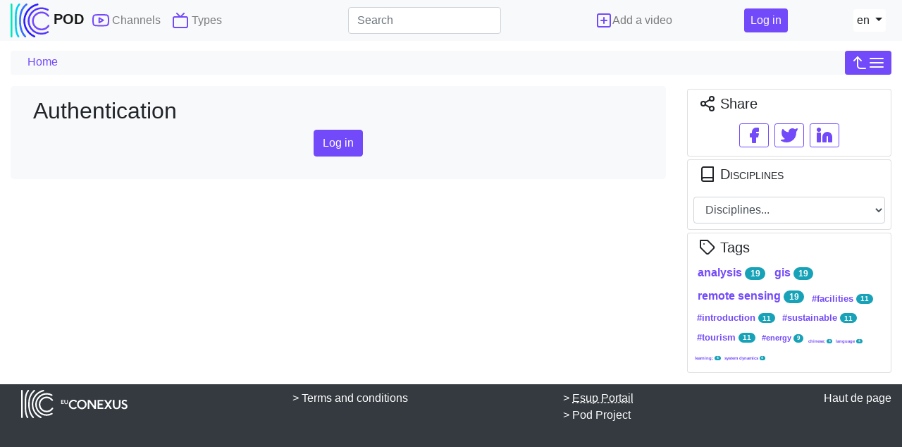

--- FILE ---
content_type: text/html; charset=utf-8
request_url: https://pod.eu-conexus.eu/authentication_login/?referrer=/smart-campus/video/0337-harmonization-of-is-study-w-capg-target-architecture/
body_size: 4809
content:


<!doctype html>
<html lang="en">
	<head><!-- Required meta tags --><meta charset="utf-8"><meta http-equiv="X-UA-Compatible" content="IE=edge" /><meta name="viewport" content="width=device-width, initial-scale=1, shrink-to-fit=no"><meta name="description" content=""><!-- Open Graph data --><meta property="og:title" content=" POD" /><meta property="og:type" content="website" /><meta property="og:url" content="https://pod.eu-conexus.eu/authentication_login/?referrer=/smart-campus/video/0337-harmonization-of-is-study-w-capg-target-architecture/" /><meta property="og:image" content="//pod.eu-conexus.eu/static/custom/images/logo-conexus.svg" /><meta property="og:description" content="" /><meta property="og:site_name" content=" POD" /><link rel="icon" href="/static/custom/images/favicon.ico"><!-- Bootstrap CSS --><link rel="stylesheet" href="/static/custom/css/bootstrap-default.min.css" crossorigin="anonymous"><!-- pod.css --><link rel="stylesheet" href="/static/css/pod.css" media="screen" title="no title"><link rel="stylesheet" href="/static/custom/css/custom.css" media="screen" title="no title"><!-- more styles for each App --><!-- Javascript --><script src="/static/js/jquery-3.3.1.min.js"></script><script src="/static/bootstrap-4/js/bootstrap.bundle.js"></script><script src="/static/js/js.cookie.js"></script><script src="/jsi18n/"></script><title> POD - Authentication</title>
	</head>
	<body>
        
		<!-- barre nav-->
		<nav class="navbar navbar-expand-lg fixed-top navbar-light bg-light m-0 p-0">
		<div class="container container-pod" id="nav-mainbar"><div><button class="navbar-toggler" type="button" data-toggle="collapse" data-target="#navbarSupportedContent" aria-controls="navbarSupportedContent" aria-expanded="false" aria-label="Toggle navigation"><i data-feather="menu" aria-hidden="true"></i></button><a class="navbar-brand mr-0 mr-sm-1" href="/"><img src="/static/custom/images/logo-conexus.svg" height="48" alt="" role="presentation"/><strong> POD</strong></a></div><div class="collapse navbar-collapse bg-light navbar-items-pod" id="navbarSupportedContent"><ul class="navbar-nav mr-auto"><li class="nav-item" id="nav-channels"><button class="nav-link" data-toggle="modal" data-target=".chaines-modal"><i data-feather="youtube" aria-hidden="true" class="nav-link-icone d-lg-none d-xl-inline"></i> Channels</button></li><li class="nav-item" id="nav-types"><button class="nav-link" data-toggle="modal" data-target=".types-modal"><i data-feather="tv" aria-hidden="true" class="nav-link-icone d-lg-none d-xl-inline"></i> Types</button></li><li class="nav-item d-flex d-block d-lg-none langs pt-2 mt-2 justify-content-between" id="nav-languagechoice"><button class="active">en</button><form class="form form-inline p-0 m-0" action="/i18n/setlang/" method="post"><input type='hidden' name='csrfmiddlewaretoken' value='2j0kELBMxP8TzWlcTPorYd44m2gDdhi2cqpiU22vxDF1OOrXiHNfGRGUVPuRv4xD' /><input name="language" value="fr" type="hidden"><input value="français (fr)" class="btn btn-lang my-2 mr-sm-2" type="submit"></form><form class="form form-inline p-0 m-0" action="/i18n/setlang/" method="post"><input type='hidden' name='csrfmiddlewaretoken' value='2j0kELBMxP8TzWlcTPorYd44m2gDdhi2cqpiU22vxDF1OOrXiHNfGRGUVPuRv4xD' /><input name="language" value="nl" type="hidden"><input value="Nederlands (nl)" class="btn btn-lang my-2 mr-sm-2" type="submit"></form></li></ul></div><form class="form-inline my-2 my-lg-0 flex-2" action="/search/" id="nav-search"><label for="s" class="d-lg-none"><i data-feather="search" class="nav-link-icone"></i><span class="sr-only">Search</span></label><input class="form-control mr-sm-2" id="s" placeholder="Search" aria-label="Search" type="search" name="q" ></form><ul class="navbar-nav flex-row align-items-center flex-grow-1 justify-content-between" id="nav-useraction"><li class="nav-item mr-2" id="nav-addvideo"><a class="nav-link pl-2 pr-2" href="/video_edit/"><i data-feather="plus-square" aria-hidden="true" class="nav-link-icone d-lg-none d-xl-inline"></i><span class="d-none d-md-inline-block">Add a video</span></a></li><li class="nav-item dropdown login mr-2" id="nav-authentication"><a class="btn btn-connexion nav-link pl-2 pr-2 d-flex justify-content-center" href="/authentication_login/?referrer=https%3A//pod.eu-conexus.eu/authentication_login/%3Freferrer%3D/smart-campus/video/0337-harmonization-of-is-study-w-capg-target-architecture/" >
          Log in
        </a></li><li class="nav-item d-none d-lg-block" id="nav-languagechoicelg"><div class="btn-group"><button type="button" class="btn btn-lang btn-lang-active my-2 mr-sm-2 dropdown-toggle" data-toggle="dropdown" aria-haspopup="true" aria-expanded="false">
            en
            </button><div class="dropdown-menu dropdown-menu-right p-0 m-0"><form class="form form-inline dropdown-item p-0 m-0" action="/i18n/setlang/" method="post"><input type='hidden' name='csrfmiddlewaretoken' value='2j0kELBMxP8TzWlcTPorYd44m2gDdhi2cqpiU22vxDF1OOrXiHNfGRGUVPuRv4xD' /><input name="language" value="fr" type="hidden"><input value="français (fr)" class="btn btn-lang my-2 mr-sm-2" type="submit"></form><form class="form form-inline dropdown-item p-0 m-0" action="/i18n/setlang/" method="post"><input type='hidden' name='csrfmiddlewaretoken' value='2j0kELBMxP8TzWlcTPorYd44m2gDdhi2cqpiU22vxDF1OOrXiHNfGRGUVPuRv4xD' /><input name="language" value="nl" type="hidden"><input value="Nederlands (nl)" class="btn btn-lang my-2 mr-sm-2" type="submit"></form></div></div></li></ul></div><!-- FIN Container -->

		</nav><!-- fin barre nav-->
		

<div class="modal fade chaines-modal" tabindex="-1" role="dialog" aria-hidden="true"><div class="modal-dialog modal-lg modal-pod-full"><div class="modal-content"><div class="modal-header"><h2 class="modal-title"><i data-feather="youtube"></i>&nbsp;1 Channel</h2><button type="button" class="close" data-dismiss="modal" aria-label="Close"><span aria-hidden="true">&times;</span></button></div><div class="modal-body row"><ul class="col-12 list-group list-group-flush" id="list-channels"><li class="list-group-item list-group-item-action" data-id="1"><div class=" d-flex justify-content-between align-items-center"><span class="d-flex align-items-center title-chaine"><i data-feather="youtube" style="height:34px" class="mr-2"></i><a href="/smart-campus/" title="Smart Campus">
            Smart Campus</a></span><span><button class="btn btn-link" data-toggle="collapse" data-target="#collapseThemes1" aria-expanded="true" aria-controls="collapseThemes1">
          2 Themes <i data-feather="chevron-down" class="chevron-down m-0 p-0"></i></button><span class="badge badge-primary badge-pill">14 videos</span></span></div><div id="collapseThemes1" class="collapse collapsibleThemes" aria-labelledby="headingOne" data-parent="#list-channels" data-id="1"></div></li></ul></div><div class="modal-footer"><button type="button" class="btn btn-secondary" data-dismiss="modal">Close</button></div></div></div></div><div class="modal fade types-modal" tabindex="-1" role="dialog" aria-hidden="true"><div class="modal-dialog modal-lg modal-pod-full"><div class="modal-content"><div class="modal-header"><h2 class="modal-title"><i data-feather="tv"></i>&nbsp;Types of videos</h2><button type="button" class="close" data-dismiss="modal" aria-label="Close"><span aria-hidden="true">&times;</span></button></div><div class="modal-body"><ul class="row list-unstyled" id="list-types"><li class="col-3"><a class="btn btn-sm btn-outline-secondary mb-1 col-12 text-left text-truncate" href="/videos/?type=course" title="Course (284)"><i data-feather="type"></i>&nbsp;Course (284)</a></li><li class="col-3"><a class="btn btn-sm btn-outline-secondary mb-1 col-12 text-left text-truncate" href="/videos/?type=other" title="Other (51)"><i data-feather="type"></i>&nbsp;Other (51)</a></li></ul></div><div class="modal-footer"><button type="button" class="btn btn-secondary" data-dismiss="modal">Close</button></div></div></div></div>

		
		
		<div class="container container-pod">
			<main class="mt-3">
		        <nav aria-label="Breadcrumb" class="breadcrumb d-flex justify-content-between p-0" id="mainbreadcrumb">
		          <ol class="breadcrumb p-1 pl-4 mb-0">
		          	
		                <li class="breadcrumb-item"><a href="/">Home</a></li>
					
		          </ol>
		          <div class="p-0">
                    
		            <a class="btn btn-primary btn-sm collapseAside" data-toggle="collapse" href="#collapseAside" role="button" aria-expanded="false" aria-controls="collapseAside" aria-label="Toggle side Menu">
		              <i data-feather="corner-left-up"></i><i data-feather="menu"></i>
		            </a>
                    
		          </div>
		        </nav>

		        <div class="row">
		        	<div class="col order-12 order-md-1">
						<!-- contenu page statique -->
						<div class="jumbotron">
							


<h2>Authentication</h2>

<div class="text-center">
  
  
    <p><a class="btn btn-primary" href="https://pod.eu-conexus.eu/Shibboleth.sso/Login?target=/smart-campus/video/0337-harmonization-of-is-study-w-capg-target-architecture/"  title="Log in">Log in</a></p>
  
  
</div>


						</div>
                        <!-- fin contenu page statique -->
						
		        	</div> <!-- fin col order-12 order-md-1 -->
		        	<aside class="collapse col-12 col-md-3 order-1 order-md-12 mb-3" id="collapseAside">
                        
					       

<!-- Load Facebook SDK for JavaScript --><div class="card card-body p-2 mt-1" id="card-share"><h5 class="card-title pl-2"><i data-feather="share-2"></i>&nbsp;Share
</h5><p class="card-text text-center"><a target="_blank" href="http://www.facebook.com/sharer.php?u=https%3A//pod.eu-conexus.eu/authentication_login/%3Freferrer%3D/smart-campus/video/0337-harmonization-of-is-study-w-capg-target-architecture/" class="btn btn-outline-primary btn-sm m-1" title="Share on Facebook"><i data-feather="facebook"></i></a><a target="_blank" href="http://twitter.com/share?url=https%3A//pod.eu-conexus.eu/authentication_login/%3Freferrer%3D/smart-campus/video/0337-harmonization-of-is-study-w-capg-target-architecture/" class="btn btn-outline-primary btn-sm m-1" title="Share on Twitter"><i data-feather="twitter"></i></a><a target="_blank" href="https://www.linkedin.com/shareArticle?mini=true&url=https%3A//pod.eu-conexus.eu/authentication_login/%3Freferrer%3D/smart-campus/video/0337-harmonization-of-is-study-w-capg-target-architecture/" class="btn btn-outline-primary btn-sm m-1" title="Share on LinkedIn"><i data-feather="linkedin"></i></a></p></div><div class="card card-body p-2 mt-1" id="card-disciplines"><h5 class="card-title pl-2"><label for="discipline"><i data-feather="book"></i>&nbsp;Disciplines
    </label></h5><div class="card-text"><form class="form" method="get"><select class="form-control" onchange="this.options[this.selectedIndex].getAttribute('data-value') &amp;&amp; (window.location = this.options[this.selectedIndex].getAttribute('data-value'));" name="discipline" id="discipline"><option value="#" class="btn btn-default btn-sm btn-block">Disciplines...</option></select><input value="Valider" class="btn btn-default btn-sm sr-only" type="submit"></form></div></div><div class="card card-body p-2 mt-1" id="card-tags"><h5 class="card-title pl-2"><i data-feather="tag"></i>&nbsp;Tags
    <!-- <a href="#" class="float-right"><svg height="32" class="octicon octicon-arrow-right" viewBox="0 0 10 16" version="1.1" width="20" aria-hidden="true"><path fill-rule="evenodd" d="M10 8L4 3v3H0v4h4v3z"></path></svg></a>
    --></h5><p class="card-text"><!-- tag_cloud_for_model video.Video as tagscloud with steps=16 min_count=30 distribution=log --><a href="/videos/?tag=analysis" style="font-size:16px" title="analysis" class="badge">
        analysis&nbsp;<span class="badge badge-pill badge-info align-top small">19</span></a><a href="/videos/?tag=gis" style="font-size:16px" title="gis" class="badge">
        gis&nbsp;<span class="badge badge-pill badge-info align-top small">19</span></a><a href="/videos/?tag=remote%20sensing" style="font-size:16px" title="remote sensing" class="badge">
        remote sensing&nbsp;<span class="badge badge-pill badge-info align-top small">19</span></a><a href="/videos/?tag=%23facilities" style="font-size:13px" title="#facilities" class="badge">
        #facilities&nbsp;<span class="badge badge-pill badge-info align-top small">11</span></a><a href="/videos/?tag=%23introduction" style="font-size:13px" title="#introduction" class="badge">
        #introduction&nbsp;<span class="badge badge-pill badge-info align-top small">11</span></a><a href="/videos/?tag=%23sustainable" style="font-size:13px" title="#sustainable" class="badge">
        #sustainable&nbsp;<span class="badge badge-pill badge-info align-top small">11</span></a><a href="/videos/?tag=%23tourism" style="font-size:13px" title="#tourism" class="badge">
        #tourism&nbsp;<span class="badge badge-pill badge-info align-top small">11</span></a><a href="/videos/?tag=%23energy" style="font-size:11px" title="#energy" class="badge">
        #energy&nbsp;<span class="badge badge-pill badge-info align-top small">9</span></a><a href="/videos/?tag=chinese%3B" style="font-size:6px" title="chinese;" class="badge">
        chinese;&nbsp;<span class="badge badge-pill badge-info align-top small">4</span></a><a href="/videos/?tag=language" style="font-size:6px" title="language" class="badge">
        language&nbsp;<span class="badge badge-pill badge-info align-top small">4</span></a><a href="/videos/?tag=learning%3B" style="font-size:6px" title="learning;" class="badge">
        learning;&nbsp;<span class="badge badge-pill badge-info align-top small">4</span></a><a href="/videos/?tag=system%20dynamics" style="font-size:6px" title="system dynamics" class="badge">
        system dynamics&nbsp;<span class="badge badge-pill badge-info align-top small">4</span></a></p></div>

                        
					</aside>
		        </div> <!-- fin row -->
		    </main>
		</div> <!-- fin container -->
		
		<footer class="bg-dark pt-2 static-pod">
		

<div class="container container-pod"><p class="float-right"><a href="#">Haut de page</a></p><div class="row"><div class="col-md-4"><img src="/static/custom/images/logo-conexus-bas.svg" alt="" height="70" ><p class="footer-contact mt-3 hidden-pod"><span class="footer-contact-title">EU CONEXUS</span><br><br></p></div><div class="col-md-4"><a href="/terms-conditions/" title="Terms and conditions" >
    &gt;  Terms and conditions
    </a><br></div><div class="col-md-4"><a href="https://www.esup-portail.org/" title="Esup Portail : Communauté d'établissements francais d'enseignement supérieur pour l'innovation numérique" target="_blank">&gt;  <abbr title="Esup Portail : Communauté d'établissements francais d'enseignement supérieur pour l'innovation numérique">Esup Portail</abbr></a><br><a href="https://github.com/EsupPortail/Esup-Pod" target="_blank">&gt;  Pod Project</a><br></div></div><p class="hidden-pod" style="text-align:center"> POD video platform of EU CONEXUS - <a href="https://github.com/EsupPortail/Esup-Pod/releases/tag/2.7.2" target="_blank" title="GitHub">Release 2.7.2</a>  - 330 videos availables [ 16 days, 2:52:57 ]</p></div>

		</footer>

        
        <!-- JS -->
		<script>
		/** HIDE USERNAME **/
		const HIDE_USERNAME =  false ;
        /** ALL_CHANNELS **/
        var listTheme = new Array();
	
	var show_only_parent_themes =  false ;
        listTheme["channel_1"] = [{"id": 1, "title": "Tutorial", "slug": "tutorial", "url": "/smart-campus/tutorial/", "child": []}, {"id": 2, "title": "WP meetings", "slug": "wp-meetings", "url": "/smart-campus/wp-meetings/", "child": []}];
        /** USERS **/
        var urlvideos = "/videos/";
		</script>
        <script src="/static/js/main.js"></script>
		
		
		<script src="/static/feather-icons/feather.min.js"></script>
        <script>
          feather.replace({ class: 'align-bottom'});
        </script>
        
        
	</body>
</html>


--- FILE ---
content_type: text/css
request_url: https://pod.eu-conexus.eu/static/css/pod.css
body_size: 2658
content:
.submit-row a.deletelink {
  height: 35px;
}

.select2-container{
  position: static !important;
  height:auto;
}

tr ,.rowl{
  display: table-row !important;
}

body[data-admin-utc-offset]
{
  padding-top: 0;
}

body {
padding-top: 3.5rem;
}
.jumbotron {
    padding: 1rem 2rem;
}
h1{
	font-size: 2rem;
}
label {
    font-variant: small-caps;
}
.pod-mt-7{
    margin-top: 3.5rem;
}
.breadcrumb, .jumbotron{
	background: #f8f9fa;
}
.list-group-item{
padding:.25rem 1.25rem;
}

.container-pod{
	max-width: 1400px;
}

/*** video ***/
#myTabContent #info p {
  margin-top: 0.5rem;
  margin-bottom: 0.5rem;
}

.hidespinner {
  display: none;
}

.link-center-pod {
  margin-left: auto;
  margin-right: auto;
}

/*** navbar **/
/*.nav-link.btn-connexion{
  background: #b03c7e;
  color: white !important;
}*/
.btn-lang{
  padding: 0.2rem 0.25rem;
  background: transparent;
  width: 100%;
  text-align: left;
}
.btn-lang-active{
  background: white;
}
.navbar-inner-pod{
  position: relative;
}
.navbar-toggler{
  padding: 0.5rem;
  line-height: inherit;
  font-size: 1rem;
}

.userpicture {
  height: 34px;
}

/** modal **/
.modal-title svg {
    height: 40px;
    width: 40px;
    /*color:#b03c7e;*/
}

.modal-title{
	display: flex;
  align-items: center;
}

/*.modal-pod-full {
    max-width: 90%;
}*/
.modal-pod-full .close{
font-size:3rem;
}

.title-chaine{
	margin-right: 0.5rem;
	font-weight: 600;
}
#listeChaines{
    max-height: 30rem;
    overflow: auto;
    border-bottom: 1px solid black;
}
.liste-collapse{
    z-index: 900;
}
/**end modal **/
/*** tab **/
.tab-content>.active{
  border: 1px solid #ddd;
  padding: 1.5rem;
  background: white;
}
.nav-tabs{
	border: 0;
}

/***aside ***/
.open-aside{
	margin-right: 15px;
}
#card-takenote .dropdown-menu{
  border: none;
}
/*** modif taille logo ***/
@media (max-width: 576px ){
    .navbar-brand img{
    height: 35px;
  }
  .navbar-brand{
    font-size: 0.9rem;
  }
}
@media (max-width: 992px){
  .langs{
    border-top: 1px solid silver;
  }
  .langs .active{
    /*background:#b03c7e; */
    border: none;
    color: white;
  }
  .btn-connexion{
    font-size: 0.9rem;
  }
  .navbar-items-pod{
  position: absolute;
  top:53px;
  left:0;
  padding: 1rem;
  width: 100%;
  }
  .navbar-nav .login .dropdown-menu {
    position: absolute;
    float: left;
  }
  #s::-webkit-input-placeholder { /* Chrome/Opera/Safari */
  color: white;
  }
  #s::-moz-placeholder { /* Firefox 19+ */
    color: white;
  }
  #s:-ms-input-placeholder { /* IE 10+ */
    color: white;
  }
  #s:-moz-placeholder { /* Firefox 18- */
    color: white;
  }
  #s{
  width:1px;
  border-radius:0;
  box-shadow:none;
  outline: none;
  padding:0;
  margin:0;
  border:0;
  background-color: transparent;
  opacity:0;
  position: absolute;
  }
  #s:focus{
    width:100%;
    opacity:1;
    display: inline-block !important;
    position: absolute;
    /*background: #b03c7e !important;*/
    padding: 0.5rem 1rem;
    left: 0;
    top:0;
    z-index: 99;
    color:white !important;
    height: 74px;
  }
  .navbar label{
    padding-left: 1px;
    display:inline-block;
    margin-top:0.3em;
    color:rgba(218,208,190,1);
    text-shadow:0 0 0.1em rgba(60,60,60,0.3);
    position: relative;
    left:0.1em;
    cursor:pointer;
  }

}
/*** end MQueries **/

.login > .initials{
  border-radius: 50%;
  /*background: #f8f9fa;*/
  color: white !important;
  font-weight: 600;
    height: 3rem;
    width: 3rem;
}
.nav-link{
  padding: 0.25rem 0.5rem;
}
button.nav-link{
  background: none;
  border: none;
  cursor: pointer;
}

/*** CARD ***/
.infinite-item .card-body {
    padding: 0.9rem;
    height: 3.5rem;
    overflow: hidden;
}
.infinite-item .card-header .octicon {
    height:0.9rem;
    margin:0.1rem;
}

#videos_list .card-header, .playlist-videos .card-header {
    position:absolute;
    width:100%;
    background: rgba(0, 0, 0, 0.6);
    padding: 0 0.25rem;
    z-index: 9;
}
#videos_list .card-header .text-muted {
    color:white !important;
}

#videos_list .video-title{
  line-height: 1.2;
  display: inline-block;
}

div.video-card .d-flex {
    min-height:70%;
    /*position:relative;*/
    top:0;
}
div.card a{
 overflow:hidden;
}
div.card a img {
 transition:-webkit-transform .5s ease;
 transition:transform .5s ease;
 transition:transform .5s ease, -webkit-transform .5s ease
}
div.card a:hover>img {
 -webkit-transform:scale(1.1);
 transform:scale(1.1);
 z-index:0;
}
.card-footer-pod {
    position: absolute;
    bottom: 57px;
    right: 2px;
    /*width: 100%;
    text-align: center;*/
    border:none;
    /*background: rgba(220,220,220);*/
    /*height: 1rem;*/
}
.card-footer .feather, .card-header .feather{
    height: 1rem;
}
/* menu channels */
.dropdown-submenu > .dropdown-menu {
  top: 0;
  left: 100%;
  margin-top: -6px;
  margin-left: -1px;
  border-radius: 0 6px 6px 6px;
}
.dropdown-submenu:hover {
    background-color: white;
}
.dropdown-submenu:hover > .dropdown-menu {
  display: block;
}
.dropdown-submenu > a:after {
  display: block;
  content: " ";
  float: right;
  width: 0;
  height: 0;
  border-color: transparent;
  border-style: solid;
  border-width: 5px 0 5px 5px;
  border-left-color: #ccc;
  margin-top: 5px;
  margin-right: -10px;
}

/** aside list video **/
#filterType div.collapse:not(.show), #filterDiscipline div.collapse:not(.show), #filterTag div.collapse:not(.show) {
    height: 148px !important;
    overflow: hidden;

    display: -webkit-box;
    -webkit-line-clamp: 2;
    -webkit-box-orient: vertical;
}

#filterType div.collapsing, #filterDiscipline div.collapsing, #filterTag  div.collapsing{
    min-height: 148px !important;
}

#filterType a.collapsed:after, #filterDiscipline a.collapsed:after, #filterTag a.collapsed:after {
    content: '+';
}

#filterType a:not(.collapsed):after, #filterDiscipline a:not(.collapsed):after, #filterTag  a:not(.collapsed):after {
    content: '-';
}
/** ckeditor **/
.django-ckeditor-widget {
    width: 100%;
}
/** video form **/
.required {
    color:red;
    font-size: 1.3rem;
  }
/*.form-group-required {
    border-left: 3px solid rgba(201, 76, 76, 0.3);
    padding-left : 5px;
}*/
.form-group-required .errors {
    background-color: rgba(201, 76, 76, 0.3);
}
#base-message-alert, #formalertdiv{
    position:fixed;
    top:50%;
    text-align: center;
    margin:0 auto;
    left: 50%;
    transform: translate(-50%, 0);
    z-index:1000;
}

/** channel form **/
#channel_form .selector, #enrichment_group_form .selector{
    width: 100% !important;
}
#channel_form .selector select, #enrichment_group_form .selector select {
    width:100% !important;
}
#channel_form .selector-available, #channel_form .selector-chosen, #enrichment_group_form .selector-available, #enrichment_group_form .selector-chosen {
    width: 47% !important;
}
#channel_form .selector-available h2, #channel_form .selector-chosen h2, #enrichment_group_form .selector-available h2, #enrichment_group_form .selector-chosen h2 {
    margin: 0;
    padding: 8px;
    font-weight: 400;
    font-size: 13px;
    text-align: left;
}

/* vignettes video */
@media (max-width: 575.98px) {
    .pod-flex-direction{
        flex-direction: column;
    }
}
@media screen and (min-width:768px){
      .card-img-top {
        max-height:184.13px;
      }
}
@media screen and (min-width:992px){
      .card-img-top {
        max-height:195.36px;
      }
	.flex-2{
    flex: 2;
	}
}
/*** footer **/
footer{
	color:#aaa;
}
footer a, footer a:hover{
	color: white;
}
/*** Useful for additional owners ***/
input.select2-input{
	width: 100% !important;
}

#view-counter-icon{
  color: var(--primary2);
}


#viewers-list {
  position: absolute; 
  right: 0;
  margin-right: 80px;
  color: #FFF; 
  text-align: center;
  font-size: 20px;
  background-color: rgba(40,48,56, 0.5);
  padding: 10px 0;
  z-index: 2147483647;
  bottom: 100px;
  display: none;
}

.live-video {
  z-index: 1;
}

#viewers-ul{height:200px;list-style-type: none;padding-left: 0; }
#viewers-ul{overflow:hidden; overflow-y:scroll;}


--- FILE ---
content_type: text/css
request_url: https://pod.eu-conexus.eu/static/custom/css/custom.css
body_size: 65
content:
.hidden-pod{
visibility: hidden;
}

footer img{
  height:40px;
}


--- FILE ---
content_type: image/svg+xml
request_url: https://pod.eu-conexus.eu/static/custom/images/logo-conexus.svg
body_size: 1344
content:
<svg xmlns="http://www.w3.org/2000/svg" viewBox="0 0 271.7 238.24"><path d="M215.66 189.11A66.27 66.27 0 11268 82.2a6.37 6.37 0 11-10.06 7.8 53.51 53.51 0 102.1 62.73 6.37 6.37 0 1110.56 7.14 66.22 66.22 0 01-54.94 29.24z" fill="#744bfb"/><path d="M215.66 219a96.15 96.15 0 1146.7-180.2 6.37 6.37 0 11-6.2 11.14 83.4 83.4 0 10.74 145.41 6.38 6.38 0 016.32 11.08A96.2 96.2 0 01215.66 219z" fill="#5337fd"/><path d="M166.29 238.24a6.26 6.26 0 01-2.62-.57A126.06 126.06 0 01186.72.17a6.37 6.37 0 112.91 12.41A113.8 113.8 0 00127.25 52a113.34 113.34 0 00-6.31 133 113.42 113.42 0 0048 41.07 6.38 6.38 0 01-2.64 12.18z" fill="#2a1eff"/><path d="M102.19 238.24a6.35 6.35 0 01-4.58-1.94c-24.76-25.54-37.85-64.78-37.85-113.45 0-27.27 2.91-48.48 9.14-66.78a118.76 118.76 0 0137.78-54.61 6.38 6.38 0 118.13 9.83A106.33 106.33 0 0081 60.19c-5.8 16.93-8.49 36.81-8.49 62.66 0 45.29 11.84 81.46 34.25 104.58a6.38 6.38 0 01-4.57 10.81z" fill="#346ffd"/><path d="M54.32 238.24a6.39 6.39 0 01-5.47-3.08c-19-31.64-19-68.24-19-107v-5.31-8.06c-.1-41.62-.2-80.94 25.54-112.45a6.37 6.37 0 019.87 8.07c-22.85 28-22.76 63.37-22.66 104.35v13.41c0 38.54-.07 71.82 17.15 100.41a6.38 6.38 0 01-2.18 8.75 6.3 6.3 0 01-3.25.91z" fill="#00cff1"/><path d="M6.37 238.24A6.37 6.37 0 010 231.87V6.38a6.38 6.38 0 1112.75 0v225.49a6.37 6.37 0 01-6.38 6.37z" fill="#00e7ba"/></svg>

--- FILE ---
content_type: application/javascript; charset=utf-8
request_url: https://pod.eu-conexus.eu/static/js/main.js
body_size: 6017
content:
/** FUNCTIONS **/

function linkTo_UnCryptMailto( s ) {
    location.href="mailto:"+window.atob(s);
}

Number.prototype.toHHMMSS = function() {
    var seconds = Math.floor(this),
        hours = Math.floor(seconds / 3600);
    seconds -= hours*3600;
    var minutes = Math.floor(seconds / 60);
    seconds -= minutes*60;

    if (hours   < 10) {hours   = "0"+hours;}
    if (minutes < 10) {minutes = "0"+minutes;}
    if (seconds < 10) {seconds = "0"+seconds;}
    return hours+':'+minutes+':'+seconds;
};

// Edit the iframe and share link code
function writeInFrame() {
    // Iframe
    var str = $('#txtintegration').val();
    // Autoplay
    if ($('#autoplay').is(':checked')) {
            if(str.indexOf('autoplay=true') < 0){
                str = str.replace('is_iframe=true', 'is_iframe=true&autoplay=true');
            }
    } else if (str.indexOf('autoplay=true') > 0) {
        str = str.replace('&autoplay=true', '');
    }
    // Loop
    if ($('#loop').is(':checked')) {
            if(str.indexOf('loop=true') < 0){
                str = str.replace('is_iframe=true', 'is_iframe=true&loop=true');
            }
    } else if (str.indexOf('loop=true') > 0) {
        str = str.replace('&loop=true', '');
    }
    $('#txtintegration').val(str);

    // Share link
    var link = $('#txtpartage').val();
    // Autoplay
    if ($('#autoplay').is(':checked')) {
        if(link.indexOf('autoplay=true') < 0){
                if(link.indexOf('?') < 0) link = link+"?autoplay=true";
                else if (link.indexOf('loop=true') > 0 || link.indexOf('start=') > 0) link = link+"&autoplay=true";
                else link = link+"autoplay=true";
            }

    } else if (link.indexOf('autoplay=true') > 0) {
       link = link.replace('&autoplay=true', '').replace('autoplay=true&', '').replace('?autoplay=true', '?');
    }
    // Loop
    if ($('#loop').is(':checked')) {
        if(link.indexOf('loop=true') < 0){
                if(link.indexOf('?') < 0) link = link+"?loop=true";
                else if (link.indexOf('autoplay=true') > 0 || link.indexOf('start=') > 0) link = link+"&loop=true";
                else link = link+"loop=true"
            }

    } else if (link.indexOf('loop=true') > 0) {
       link = link.replace('&loop=true', '').replace('?loop=true&', '?').replace('?loop=true', '?');

    }

    //Remove ? to start when he's first
    if (link.indexOf('??') > 0) link = link.replace(/\?\?/, '?');

    $('#txtpartage').val(link);
    var img = document.getElementById("qrcode");
    img.src = "//chart.apis.google.com/chart?cht=qr&chs=200x200&chl=" + link;
}
$(document).on('change', '#autoplay', function() {
    writeInFrame();
});
$(document).on('change', '#loop', function() {
    writeInFrame();
});

$(document).on('change', "#displaytime", function(e) {
    if($('#displaytime').is(':checked')){
        if($('#txtpartage').val().indexOf('start')<0){
             $('#txtpartage').val($('#txtpartage').val()+'&start='+parseInt(player.currentTime()));
             if ($('#txtpartage').val().indexOf('??') > 0) $('#txtpartage').val($('#txtpartage').val().replace('??', '?'));
             var valeur = $('#txtintegration').val();
             $('#txtintegration').val(valeur.replace('/?', '/?start=' + parseInt(player.currentTime())+'&'));
        }
        $('#txtposition').val(player.currentTime().toHHMMSS());
    }else{
         $('#txtpartage').val($('#txtpartage').val().replace(/(\&start=)\d+/, '').replace(/(\start=)\d+/, '').replace(/(\?start=)\d+/, ''));

         $('#txtintegration').val($('#txtintegration').val().replace(/(start=)\d+&/, ''));
         $('#txtposition').val("");
    }

    //Replace /& => /?
    var link = $('#txtpartage').val();
    if ($('#txtpartage').val().indexOf('/&') > 0) link = link.replace('/&', '/?');
    $('#txtpartage').val(link);

    var img = document.getElementById("qrcode");
    img.src = "//chart.apis.google.com/chart?cht=qr&chs=200x200&chl="+$('#txtpartage').val();
});

/*** USE TO SHOW THEME FROM CHANNELS ***/
var get_list = function(tab, level, tab_selected, tag_type, li_class, attrs, add_link, current, channel, show_only_parent_themes=false) {
    level = level || 0;
    tab_selected = tab_selected || [];
    tag_type = tag_type || "option";
    li_class = li_class || '';
    attrs = attrs || '';
    add_link = add_link || false;
    current = current || false;
    channel = channel || "";
    var list = ""
    var prefix = ""
    for(i=0;i<level;i++) prefix+="&nbsp;&nbsp;";
    if(level!=0) prefix+="|-";
    $.each(tab, function(_, val) {
        var title = add_link ? '<a href="'+val.url+'">'+channel+' '+val.title+'</a>' : channel+' '+val.title;
        var selected = $.inArray(val.id.toString(), tab_selected) > -1 ? "selected" : "";
        var list_class = 'class="'+li_class;
        if(val.slug==current) list_class+=' list-group-item-info"';
        else list_class+='"';
        list += '<'+tag_type+' '+selected+' '+list_class+' '+attrs+' value="'+val.id+'" id="theme_'+val.id+'">'+prefix+" "+title+'</'+tag_type+'>';
        var child = val.child;
        var count =  Object.keys(child).length;
        if(count>0 && !show_only_parent_themes) {
            list += get_list(child, level+=1, tab_selected, tag_type, li_class, attrs, add_link, current, channel);
        }
    });
    return list;
}

/*** CHANNELS IN NAVBAR ***/

$('.collapsibleThemes').on('show.bs.collapse', function () {
  var str = get_list(listTheme["channel_"+$(this).data('id')], 0, [], tag_type="li", li_class="list-inline-item badge badge-primary-pod badge-pill", attrs='', add_link=true, current="", channel="", show_only_parent_themes=show_only_parent_themes);
  $(this).html('<ul class="list-inline p-1 border">'+str+'</ul>')
  //$(this).parents("li").addClass('list-group-item-light');
  $(this).parents("li").find('.chevron-down').attr('style', 'transform: rotate(180deg);');
})
$('.collapsibleThemes').on('hidden.bs.collapse', function () {
  // do something…
  //$(this).parents("li").removeClass('list-group-item-light');
  $(this).parents("li").find('.chevron-down').attr('style', '');
})
$('#ownerboxnavbar').keyup(function() {
	if($(this).val() && $(this).val().length > 2) {
		var searchTerm = $(this).val();
            $.ajax(
                {
                    type: "GET",
                    url: "/ajax_calls/search_user?term=" + searchTerm,
                    cache: false,
                    success: function (response) {
                        $("#accordion").html("");
                        response.forEach(elt => {
                            $("#accordion").append('<li><a href="'+urlvideos+'?owner='+elt.username+'" title="">'+elt.first_name+' '+elt.last_name+((!HIDE_USERNAME)?' ('+elt.username+')</a></li>': '</a></li>'));
                        })
                    }
                }
            );

	} else {
		$("#accordion").html("");
	}
});

/** MENU ASIDE **/
$(document).ready(function () {

    //when a group is shown, save it as the active accordion group
    $("#collapseAside").on('shown.bs.collapse', function () {
        Cookies.set('activeCollapseAside', "open");
        $(".collapseAside").html('<i data-feather="corner-left-up"></i><i data-feather="menu"></i>');
        feather.replace({ class: 'align-bottom'});
    });
    $("#collapseAside").on('hidden.bs.collapse', function () {
        Cookies.set('activeCollapseAside', "close");
        $(".collapseAside").html('<i data-feather="corner-left-down"></i><i data-feather="menu"></i>');
        feather.replace({ class: 'align-bottom'});
    });
    var last = Cookies.get('activeCollapseAside');
    //alert('last '+last);
    if (last != null && last=="close") {
        //show the account_last visible group
        $("#collapseAside").addClass("hide");
        $(".collapseAside").html('<i data-feather="corner-left-down"></i><i data-feather="menu"></i>');
        feather.replace({ class: 'align-bottom'});
    } else {
        $("#collapseAside").addClass("show");
        $(".collapseAside").html('<i data-feather="corner-left-up"></i><i data-feather="menu"></i>');
        feather.replace({ class: 'align-bottom'});
    }
    if ($("#collapseAside").find("div").length == 0) {
    	$("#collapseAside").collapse('hide');
    }
    TriggerAlertClose();
});

function TriggerAlertClose() {
    window.setTimeout(function () {
        $(".alert").fadeTo(1000, 0).slideUp(1000, function () {
            $(this).remove();
        });
    }, 5000);
}
/*** FORM THEME USER PICTURE ***/
/** PICTURE **/
$(document).on("click", ".get_form_userpicture", function() {
	send_form_data($(this).data('url'), {}, "append_picture_form", "get");
});
$(document).on('hidden.bs.modal', '#userpictureModal', function (e) {
    $('#userpictureModal').remove();
    $('#fileModal_id_userpicture').remove();
});
$(document).on("submit", "#userpicture_form", function (e) {
    e.preventDefault();
    var data_form = $( "#userpicture_form" ).serializeArray();
	send_form_data($( "#userpicture_form" ).attr("action"), data_form, "show_picture_form");
});
/** THEME **/
$(document).on("submit", "#form_theme", function (e) {
    e.preventDefault();
    var data_form = $( "#form_theme" ).serializeArray();
	send_form_data($( "#form_theme" ).attr("action"), data_form, "show_theme_form");
});
$(document).on('click', '#cancel_theme', function(){
    $('form.get_form_theme').show();
    show_form_theme("");
    $("#table_list_theme tr").removeClass('table-primary');
    window.scrollTo({
        top: parseInt($("#list_theme").offset().top),
        behavior: "smooth"
    });
});
$(document).on("submit", "form.get_form_theme", function (e) {
    e.preventDefault();
    var action = $(this).find('input[name=action]').val(); // new, modify and delete
    if(action == "delete"){
        var deleteConfirm = confirm(gettext("Are you sure you want to delete this element?"));
        if (deleteConfirm){
        	send_form_data(window.location.href, $(this).serializeArray(), "show_form_theme_"+action);
        }
    } else {
    	send_form_data(window.location.href, $(this).serializeArray(), "show_form_theme_"+action);
    }
});
/** VIDEO DEFAULT VERSION **/
$(document).on("change", "#video_version_form input[type=radio][name=version]", function (e) {
    $('#video_version_form').submit();
});
$(document).on("submit", "#video_version_form", function (e) {
    e.preventDefault();
    var data_form = $( "#video_version_form" ).serializeArray();
    send_form_data($( "#video_version_form" ).attr("action"), data_form, "result_video_form");
});
var result_video_form = function(data) {
    if(data.errors){
        showalert(gettext('One or more errors have been found in the form.'), "alert-danger");
    } else {
        showalert(gettext('Changes have been saved.'), 'alert-info');
    }
}

/** FOLDER **/

/** AJAX **/
var send_form_data = function(url,data_form, fct, method, callbackSuccess=undefined, callbackFail=undefined) {
  callbackSuccess = typeof(callbackSuccess) === 'function'? callbackSuccess : function($data){ return $data;};
  callbackFail = typeof(callbackFail) === 'function'? callbackFail : function($xhr){};

  method = method || "post";
	var jqxhr= '';
	if(method=="post") jqxhr = $.post(url, data_form);
	else jqxhr = $.get(url);
    jqxhr.done(function($data){
	$data = callbackSuccess($data);
        window[fct]($data);
    });
    jqxhr.fail(function($xhr) {
        var data = $xhr.status+ " : " +$xhr.statusText;
        showalert(gettext("Error during exchange") + "("+data+")<br/>"+gettext("No data could be stored."), "alert-danger");
	callbackFail($xhr);
    });
}

var show_form_theme_new = function(data) {
	if(data.indexOf("form_theme")==-1) {
        showalert(gettext('You are no longer authenticated. Please log in again.'), "alert-danger");
    } else {
        show_form_theme(data);
    }
}
var show_form_theme_modify = function(data) {
	if(data.indexOf("theme")==-1) {
        showalert(gettext('You are no longer authenticated. Please log in again.'), "alert-danger");
    } else {
        show_form_theme(data);
        var id = $(data).find('#id_theme').val();
        $("#theme_"+id).addClass('table-primary');
    }
}
var show_form_theme_delete = function(data) {
	if(data.list_element) {
        show_list_theme(data.list_element);
    } else {
        showalert(gettext('You are no longer authenticated. Please log in again.'), "alert-danger");
    }
}
var show_theme_form = function(data) {
	if(data.list_element || data.form) {
        if(data.errors){
            showalert(gettext('One or more errors have been found in the form.'), "alert-danger");
            show_form_theme(data.form);
        }else{
            show_form_theme("");
            $('form.get_form_theme').show();
            show_list_theme(data.list_element);
        }
    } else {
        showalert(gettext('You are no longer authenticated. Please log in again.'), "alert-danger");
    }
}
var show_picture_form = function(data) {
	$( "#userpicture_form" ).html($(data).find("#userpicture_form").html());
    if($(data).find("#userpictureurl").val()) {
        //$(".get_form_userpicture").html('<img src="'+$(data).find("#userpictureurl").val()+'" height="34" class="rounded" alt="">Change your picture');
        $("#navbarDropdown .userpicture").remove();
        $("#navbarDropdown .userinitial").hide();
        $("#navbarDropdown").removeClass('initials');
        $("#navbarDropdown").append(
            '<img src="'+$(data).find("#userpictureurl").val()+'" class="userpicture img-fluid rounded" alt="avatar">'
        );
        $('.get_form_userpicture').html($('.get_form_userpicture').children());
        $(".get_form_userpicture").append('&nbsp;'+gettext('Change your picture'));
    } else {
        $("#navbarDropdown .userpicture").remove();
        $("#navbarDropdown .userinitial").show();
        $("#navbarDropdown").addClass('initials');
        $('.get_form_userpicture').html($('.get_form_userpicture').children());
        $(".get_form_userpicture").html('&nbsp;'+gettext('Add your picture'));
    }
    $('#userpictureModal').modal('hide');
}
var append_picture_form = function(data) {
	$('body').append(data);
    $('#userpictureModal').modal('show');
}
function show_form_theme(data) {
    $("#div_form_theme").hide().html(data).fadeIn();
    if(data!="") $('form.get_form_theme').hide();
    window.scrollTo({
        top: parseInt($("#div_form_theme").offset().top),
        behavior: "smooth"
    });
}
function show_list_theme(data) {
    $("#list_theme").hide().html(data).fadeIn();
    //$('form.get_form_theme').show();
    window.scrollTo({
        top: parseInt($("#list_theme").offset().top),
        behavior: "smooth"
    });
}
/***** VIDEOS *****/
$('#ownerbox').keyup(function() {
  if($(this).val() && $(this).val().length > 2) {
    var searchTerm = $(this).val();
            $.ajax(
                {
                    type: "GET",
                    url: "/ajax_calls/search_user?term=" + searchTerm,
                    cache: false,
                    success: function (response) {
                        $("#collapseFilterOwner .added").each(function(index){
                            var c = $(this).find("input");
                            if(!c.prop("checked")){
                                $(this).remove();
                            }
                        })



                        response.forEach(elt => {
                            if (listUserChecked.indexOf(elt.username)==-1 && $("#collapseFilterOwner #id" + elt.username).length == 0) {
                                let username = HIDE_USERNAME?'':(' ('+elt.username+')');
                                var chekboxhtml = '<div class="form-check added"><input class="form-check-input" type="checkbox" name="owner" value="'+elt.username+'" id="id'+elt.username+'"><label class="form-check-label" for="id'+elt.username+'">'+elt.first_name+' '+elt.last_name+ username+'</label></div>';
                                $("#collapseFilterOwner").append(chekboxhtml);
                            }
                        })
                    }
                }
            );


  } else {
    $("#collapseFilterOwner .added").each(function(index){
        var c = $(this).find("input");
        if(!c.prop("checked")){
            $(this).remove();
        }
    })
  }
});
/****** VIDEOS EDIT ******/
/** channel **/

var tab_initial = new Array();

$('#id_theme option:selected').each(function () {
    tab_initial.push($(this).val());
});

$('#id_theme option').remove();

//$('#id_channel').change(function() {
// use click instead of change due to select2 usage : https://github.com/theatlantic/django-select2-forms/blob/master/select2/static/select2/js/select2.js#L1502
$('#id_channel').on('click', function (e) {
    $('#id_theme option').remove();
    var tab_channel_selected = $(this).val();
    var str = "";
    for (var id in tab_channel_selected) {
        var chan = $("#id_channel option[value="+tab_channel_selected[id]+"]").text();
        str += get_list(listTheme["channel_"+tab_channel_selected[id]], 0, [], tag_type="option", li_class="", attrs='', add_link=false, current="", channel=chan+": ");
    }
    $('#id_theme').append(str);
});
$("#id_channel option:selected").each(function () {
    var str = get_list(listTheme["channel_"+$(this).val()], 0, tab_initial, tag_type="option", li_class="", attrs='', add_link=false, current="");
    $('#id_theme').append(str);
});

/** end channel **/
/*** Copy to clipboard ***/
$('#btnpartageprive').click(function() {
      var copyText = document.getElementById("txtpartageprive");
      copyText.select();
      document.execCommand("copy");
      showalert(gettext("text copied"),"alert-info");
  });

/** Restrict access **/
/** restrict access to group */
$("#id_is_restricted").change(function () {
    restrict_access_to_groups();
})
var restrict_access_to_groups = function () {
    if ($('#id_is_restricted').prop("checked")) {
        $("#id_restrict_access_to_groups").parents(".restricted_access").show();
    } else {
        $("#id_restrict_access_to_groups option:selected").prop("selected", false);
        $("#id_restrict_access_to_groups").parents(".restricted_access").hide();
    }
}
$('#id_is_draft').change(function(){
    restricted_access();
});
var restricted_access = function() {
    if($('#id_is_draft').prop( "checked" )){
        $('.restricted_access').addClass('hide');
        $('.restricted_access').removeClass('show');
        $("#id_password").val('');
        $("#id_restrict_access_to_groups option:selected").prop("selected", false);
        $("#id_is_restricted").prop( "checked", false );
    } else {
        $('.restricted_access').addClass('show');
        $('.restricted_access').removeClass('hide');
    }
    restrict_access_to_groups();
}
restricted_access();
//restrict_access_to_groups();

/** end restrict access **/
/*** VALID FORM ***/
(function() {
  'use strict';
  window.addEventListener('load', function() {
    // Fetch all the forms we want to apply custom Bootstrap validation styles to
    var forms = document.getElementsByClassName('needs-validation');
    // Loop over them and prevent submission
    var validation = Array.prototype.filter.call(forms, function(form) {
      form.addEventListener('submit', function(event) {
        if (form.checkValidity() === false) {
          window.scrollTo($(form).scrollTop(), 0);
          showalert(gettext("Errors appear in the form, please correct them"),"alert-danger");
          event.preventDefault();
          event.stopPropagation();
        } else {
            if($(form).data("morecheck")) {
                window[$(form).data("morecheck")](form, event);
            }
        }
        form.classList.add('was-validated');
      }, false);
    });
  }, false);
})();
/*** VIDEOCHECK FORM ***/
var videocheck = function(form,event) {
    var fileInput = $('#id_video');
    if(fileInput.get(0).files.length){
        var fileSize = fileInput.get(0).files[0].size;
        var fileName = fileInput.get(0).files[0].name;
        var extension = fileName.substring(fileName.lastIndexOf('.')+1).toLowerCase();
        if(listext.indexOf(extension) !== -1) {
            if(fileSize>video_max_upload_size){
                window.scrollTo($("#video_form").scrollTop(), 0);
                showalert(gettext("The file size exceeds the maximum allowed value :")+" "+VIDEO_MAX_UPLOAD_SIZE+" Go.","alert-danger");
                event.preventDefault();
                event.stopPropagation();
            } else {
                $("#video_form fieldset").hide();
                $("#video_form button").hide();
                $("#js-process").show();
                window.scrollTo($("#js-process").scrollTop(), 0);
                if(!show_progress_bar(form)) {
                    event.preventDefault();
                    event.stopPropagation();
                }
            }
        } else {
            window.scrollTo($("#video_form").scrollTop(), 0);
            showalert(gettext("The file extension not in the allowed extension :")+" "+listext+".","alert-danger");
            event.preventDefault();
            event.stopPropagation();
        }
    }
}

/***** SHOW ALERT *****/
var showalert = function(message,alerttype) {
    $('body').append('<div id="formalertdiv" class="alert ' +  alerttype + ' alert-dismissible fade show"  role="alert">'+message+'<button type="button" class="close" data-dismiss="alert" aria-label="Close"><span aria-hidden="true">&times;</span></button></div>');
    setTimeout(function() { $("#formalertdiv").remove(); }, 5000);
};

function show_messages(msgText, msgClass, loadUrl) {
	var $msgContainer = $('#show_messages');
	var close_button = '';
	msgClass = typeof msgClass !== 'undefined' ? msgClass : 'warning';
	loadUrl = typeof loadUrl !== 'undefined' ? loadUrl : false;

	if (!loadUrl) {
		close_button = '<button type="button" class="close" data-dismiss="alert" aria-hidden="true">&times;</button>';
	}

	var $msgBox = $('<div>', {
		'class': 'alert alert-' + msgClass + ' alert-dismissable fade in',
		'role': 'alert',
		'html': close_button + msgText
	});
	$msgContainer.html($msgBox);

	if (loadUrl) {
		$msgBox.delay(4000).fadeOut(function() {
			if (loadUrl) {
				window.location.reload();
			} else {
				window.location.assign(loadUrl);
			}
		});
	} else if ( msgClass === 'info' || msgClass === 'success') {
		$msgBox.delay(3000).fadeOut(function() {
			$msgBox.remove();
		});
	}
}


--- FILE ---
content_type: image/svg+xml
request_url: https://pod.eu-conexus.eu/static/custom/images/logo-conexus-bas.svg
body_size: 4916
content:
<svg id="Layer_1" data-name="Layer 1" xmlns="http://www.w3.org/2000/svg" viewBox="0 0 900 238.24"><defs><style>.cls-1{fill:#fff;}</style></defs><title>EuConexus_Main_White</title><path class="cls-1" d="M215.66,189.11A66.27,66.27,0,1,1,268,82.2,6.37,6.37,0,1,1,257.94,90a53.51,53.51,0,1,0,2.1,62.73,6.37,6.37,0,1,1,10.56,7.14A66.22,66.22,0,0,1,215.66,189.11Z"/><path class="cls-1" d="M215.66,219a96.15,96.15,0,1,1,46.7-180.2,6.37,6.37,0,1,1-6.2,11.14,83.4,83.4,0,1,0,.74,145.41,6.38,6.38,0,0,1,6.32,11.08A96.2,96.2,0,0,1,215.66,219Z"/><path class="cls-1" d="M166.29,238.24a6.26,6.26,0,0,1-2.62-.57A126.06,126.06,0,0,1,186.72.17a6.37,6.37,0,1,1,2.91,12.41A113.8,113.8,0,0,0,127.25,52a113.34,113.34,0,0,0-6.31,133,113.42,113.42,0,0,0,48,41.07,6.38,6.38,0,0,1-2.64,12.18Z"/><path class="cls-1" d="M102.19,238.24a6.35,6.35,0,0,1-4.58-1.94c-24.76-25.54-37.85-64.78-37.85-113.45,0-27.27,2.91-48.48,9.14-66.78A118.76,118.76,0,0,1,106.68,1.46a6.38,6.38,0,1,1,8.13,9.83A106.33,106.33,0,0,0,81,60.19C75.2,77.12,72.51,97,72.51,122.85c0,45.29,11.84,81.46,34.25,104.58a6.38,6.38,0,0,1-4.57,10.81Z"/><path class="cls-1" d="M54.32,238.24a6.39,6.39,0,0,1-5.47-3.08c-19-31.64-19-68.24-19-107v-5.31q0-4,0-8.06c-.1-41.62-.2-80.94,25.54-112.45a6.37,6.37,0,0,1,9.87,8.07c-22.85,28-22.76,63.37-22.66,104.35q0,4,0,8.09v5.32c0,38.54-.07,71.82,17.15,100.41a6.38,6.38,0,0,1-2.18,8.75A6.3,6.3,0,0,1,54.32,238.24Z"/><path class="cls-1" d="M6.37,238.24A6.37,6.37,0,0,1,0,231.87V6.38a6.38,6.38,0,1,1,12.75,0V231.87A6.37,6.37,0,0,1,6.37,238.24Z"/><polygon class="cls-1" points="361.45 113.78 345.16 113.78 345.16 104.84 357.99 104.84 357.99 98.77 345.16 98.77 345.16 90.26 361.45 90.26 361.45 84.16 338.85 84.16 338.85 119.86 361.45 119.86 361.45 113.78"/><path class="cls-1" d="M365.85,84.16v19.92q0,8,4,12.21t10.94,4.2q6.93,0,10.94-4.2t4-12.21V84.16h-6.33V101a44.85,44.85,0,0,1-.22,4.82,18.37,18.37,0,0,1-.8,3.76,7.9,7.9,0,0,1-1.55,2.82,6.25,6.25,0,0,1-2.47,1.67,9.87,9.87,0,0,1-3.58.59,9.43,9.43,0,0,1-4.3-.87,6,6,0,0,1-2.64-2.7,13.69,13.69,0,0,1-1.32-4.21,38.76,38.76,0,0,1-.38-5.88V84.16Z"/><path class="cls-1" d="M430.24,99.15a26.69,26.69,0,0,1,33.91,5.51L472.72,95a40.37,40.37,0,0,0-13-9,39.42,39.42,0,0,0-15.89-3.22,40.68,40.68,0,0,0-16,3.19,38.69,38.69,0,0,0-21.27,21.35,40.09,40.09,0,0,0-3.08,15.55,39.52,39.52,0,0,0,20.2,34.71,40.57,40.57,0,0,0,20.24,5.23,37.33,37.33,0,0,0,15-3.06,42.37,42.37,0,0,0,12.68-8.47l-8.06-9.59a28.92,28.92,0,0,1-9,6.2,25.93,25.93,0,0,1-24.1-1.28,26.72,26.72,0,0,1-9.77-9.92A27.06,27.06,0,0,1,417.08,123a28,28,0,0,1,3.49-13.74A26.87,26.87,0,0,1,430.24,99.15Z"/><path class="cls-1" d="M493.82,157.63a41.27,41.27,0,0,0,48.86-6.38,40.24,40.24,0,0,0,0-56.81A39.76,39.76,0,0,0,529.83,86,41.65,41.65,0,0,0,498,86a39.89,39.89,0,0,0-24.36,36.9,39.52,39.52,0,0,0,20.2,34.71Zm-3.09-48.35a26.87,26.87,0,0,1,9.67-10.13,26.46,26.46,0,0,1,27.11-.07,26.49,26.49,0,0,1,9.66,10,27.91,27.91,0,0,1,3.52,13.82,27.59,27.59,0,0,1-3.54,13.75,26.75,26.75,0,0,1-9.67,10,25.56,25.56,0,0,1-13.41,3.67,26,26,0,0,1-13.47-3.65,26.8,26.8,0,0,1-9.77-9.92A27.16,27.16,0,0,1,487.24,123,28,28,0,0,1,490.73,109.28Z"/><polygon class="cls-1" points="634.41 161.48 634.41 84.16 620.84 84.16 620.84 139.14 581.06 84.16 563.82 84.16 563.82 161.48 577.49 161.48 577.49 102.67 620.03 161.48 634.41 161.48"/><polygon class="cls-1" points="696.2 148.32 660.9 148.32 660.9 128.81 688.7 128.81 688.7 115.65 660.9 115.65 660.9 97.37 696.2 97.37 696.2 84.16 647.23 84.16 647.23 161.48 696.2 161.48 696.2 148.32"/><polygon class="cls-1" points="754.41 84.16 735.95 111.96 717.54 84.16 701.37 84.16 727.89 124.09 703 161.48 719.22 161.48 735.95 136.28 752.73 161.48 768.95 161.48 744.06 124.09 770.63 84.16 754.41 84.16"/><path class="cls-1" d="M808.44,162.86q15,0,23.69-9.11t8.7-26.44V84.16H827.11v36.57a95.2,95.2,0,0,1-.49,10.43,39.38,39.38,0,0,1-1.73,8.16,17.17,17.17,0,0,1-3.34,6.09,13.7,13.7,0,0,1-5.36,3.63,21.26,21.26,0,0,1-7.75,1.27,20.38,20.38,0,0,1-9.31-1.89,13,13,0,0,1-5.73-5.84,29.77,29.77,0,0,1-2.86-9.12,84.21,84.21,0,0,1-.82-12.73V84.16H776.06v43.15q0,17.34,8.69,26.44T808.44,162.86Z"/><path class="cls-1" d="M893,123.13a36.21,36.21,0,0,0-6.81-4.26,80.15,80.15,0,0,0-7.47-3.19q-3.75-1.38-6.84-2.83a14.64,14.64,0,0,1-5-3.75,8.13,8.13,0,0,1-1.94-5.41,7.31,7.31,0,0,1,2.83-6.12q2.84-2.19,7.93-2.19a20.92,20.92,0,0,1,14.33,5.41l7.09-10.66q-10-7.29-20.76-7.3-11.05,0-18,6t-7,16.27a21.63,21.63,0,0,0,1.2,7.4,16.33,16.33,0,0,0,3.22,5.53,26.72,26.72,0,0,0,4.64,4,35.12,35.12,0,0,0,5.5,3.11c1.93.87,3.85,1.68,5.77,2.45s3.76,1.54,5.51,2.32a31.36,31.36,0,0,1,4.64,2.52,10.81,10.81,0,0,1,3.21,3.29,8.1,8.1,0,0,1,1.2,4.34,9.88,9.88,0,0,1-3.06,7.17q-3.06,3.08-9.13,3.08a19.76,19.76,0,0,1-5.74-.81,17.54,17.54,0,0,1-5-2.43,35.58,35.58,0,0,1-3.82-3.08q-1.56-1.49-3.49-3.73l-8.57,8.88a34.92,34.92,0,0,0,8.46,8.41,28.65,28.65,0,0,0,8.85,4.24,37.31,37.31,0,0,0,9.16,1.07q12.54,0,19.28-6.38t6.73-17a22.81,22.81,0,0,0-1.94-9.72A17.91,17.91,0,0,0,893,123.13Z"/></svg>